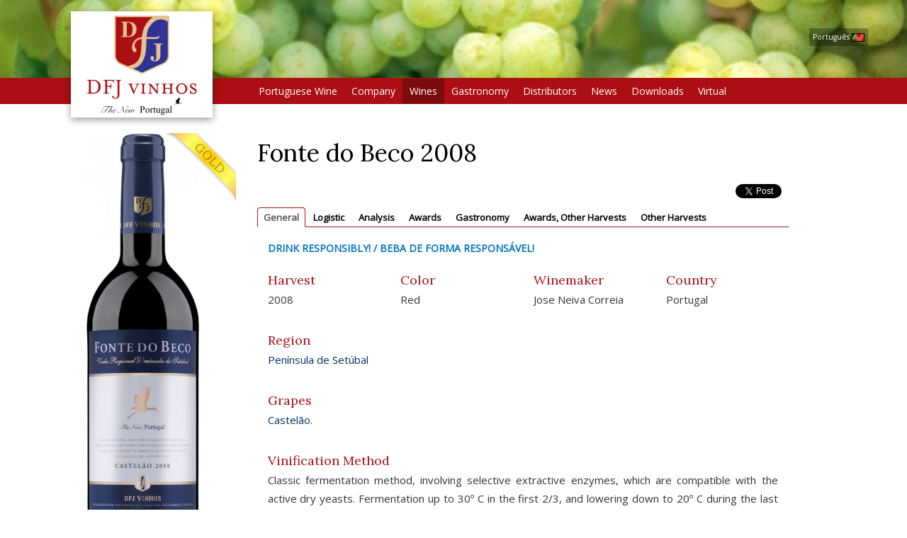

--- FILE ---
content_type: text/html; charset=UTF-8
request_url: http://en.dfjvinhos.com/v/fonte_do_beco_2008
body_size: 36763
content:
<!DOCTYPE html>
<html lang="en" >
<head>
<meta charset="UTF-8"/>
<meta http-equiv="X-UA-Compatible" content="IE=edge">
<meta name="viewport" content="width=device-width, initial-scale=1">
<meta content="Variograma.com CORE" name="generator"/>
<title>Fonte do Beco 2008 :: DFJ Vinhos</title>
<meta property="og:title" content="Fonte do Beco 2008"/>
<meta property="og:type" content="product"/>
<meta property="og:url" content="http://en.dfjvinhos.com/v/fonte_do_beco_2008"/>
<meta property="og:image" content="http://en.dfjvinhos.com/image/3079.jpg"/>
<meta property="og:site_name" content="DFJVinhos"/>
<meta property="fb:admins" content="100000070022858"/>
<meta property="og:description" content="With an excellent intense ruby colour, this wine is full of character and flavour. The palate shows delicious ripe but mature fruit with distinctive forest fruit aromas and hint of oak-spice cassis. It has a smooth, full body with a good firm structure and very persistent, dry soft finish."/>
<link rel="stylesheet" href="/min/dfj2017.2.0.0.116.css" type="text/css" media="screen"/>
<link rel="stylesheet" href="https://fonts.googleapis.com/css?family=Lora|Open+Sans" type="text/css" media="screen"/>
<link rel="canonical" href="http://en.dfjvinhos.com/v/fonte_do_beco_2008"/>
<meta name="description" content="With an excellent intense ruby colour, this wine is full of character and flavour. The palate shows delicious ripe but mature fruit with distinctiv..."/>
<meta name="keywords" content="fonte, beco, with, fruit, excellent, intense, colour, full, character, flavour, the, palate, shows, delicious, distinctive"/>
<link rel="alternate" type="application/rss+xml" title="DFJ Vinhos" href="http://en.dfjvinhos.com/feed" /> 
<link rel="apple-touch-icon" href="/touch-icon.png">
<link rel="apple-touch-icon" sizes="72x72" href="/touch-icon-72.png">
<link rel="apple-touch-icon" sizes="114x114" href="/touch-icon-114.png">
<link rel="apple-touch-startup-image" href="/startup.png">
<meta name="apple-mobile-web-app-status-bar-style" content="white">

<link rel="shortcut icon" href="/favicon.ico" type="image/x-icon">
<link rel="icon" href="/favicon.ico" type="image/x-icon">

</head>
<body class="fill"><script type="text/javascript"  nonce="707970">
(function(i,s,o,g,r,a,m){i['GoogleAnalyticsObject']=r;i[r]=i[r]||function(){
			(i[r].q=i[r].q||[]).push(arguments)},i[r].l=1*new Date();a=s.createElement(o),
			m=s.getElementsByTagName(o)[0];a.async=1;a.src=g;m.parentNode.insertBefore(a,m)
			})(window,document,'script','//www.google-analytics.com/analytics.js','ga');
			
			ga('create', 'UA-10621474-1', 'auto');  // Replace with your property ID.
			ga('send', 'pageview');</script>
	


	<div class="headerbg fill"  style="background-image:url(/image/8037.jpg);" >
		<div class="container container-fluid">
			<div class="row alphabg" id="header">
			
				<div class="topBannerHolder">
								</div>			
			
				<div id="flag"><a href="https://dfjvinhos.com" target="dfjpt">Português <img src="/img/pt.gif"></a>				</div>
			</div>
		</div>
	</div>
	
	
    <!-- <div class="container">
    	<div class="row">-->
	  <div class="navbar navbar-inverse" role="navigation">
	  	<div class="container">
        <!-- Brand and toggle get grouped for better mobile display -->
        <div class="navbar-header">
          <button type="button" class="navbar-toggle collapsed" data-toggle="collapse" data-target="#bs-example-navbar-collapse-1" aria-expanded="false">
            <span class="sr-only">Toggle navigation</span>
            <span class="icon-bar"></span>
            <span class="icon-bar"></span>
            <span class="icon-bar"></span>
          </button>
          <a class="navbar-brand" href="/"><img src="/img/logoheader_new200.png" id="navbar-logo"></a>
        </div>

        <!-- Collect the nav links, forms, and other content for toggling -->
        <div class="collapse navbar-collapse" id="bs-example-navbar-collapse-1">
          <ul class="nav navbar-nav">
          	<li class="dropdown mopt"><a href="/vinhopt" class="dropdown-toggle" data-toggle="dropdown" role="button" aria-haspopup="true" aria-expanded="false">Portuguese Wine</a>
              <ul class="dropdown-menu"><li><a href="/v/history2">History</a></li><li><a href="/grapes">Grapes</a></li><li><a href="/v/information">Information</a></li><li><a href="/regions">Regions</a></li></ul></li><li class="dropdown mopt"><a href="/empresa" class="dropdown-toggle" data-toggle="dropdown" role="button" aria-haspopup="true" aria-expanded="false">Company</a>
              <ul class="dropdown-menu"><li><a href="/history">DFJ and Jos&eacute; Neiva Correia</a></li><li><a href="/galleries">Photos</a></li></ul></li><li class="mopt active"><a href="/vinho">Wines</a></li><li class="dropdown mopt"><a href="/grandarte" class="dropdown-toggle" data-toggle="dropdown" role="button" aria-haspopup="true" aria-expanded="false">Gastronomy</a>
              <ul class="dropdown-menu"><li><a href="/recipes/the-creators-of-pleasure">The creators of pleasure</a></li><li><a href="/recipes/grand-appetizers">Grand Appetizers</a></li><li><a href="/recipes/grand-celebrations">Grand Celebrations</a></li><li><a href="/recipes/grandarte2">Grand&#039;Arte</a></li><li><a href="/recipes/mundo-portugues-jose">Mundo Portugu&ecirc;s / Jos&eacute; Bengal&ocirc;</a></li></ul></li><li class="mopt"><a href="/distrib">Distributors</a></li><li class="dropdown mopt"><a href="/noticias" class="dropdown-toggle" data-toggle="dropdown" role="button" aria-haspopup="true" aria-expanded="false">News</a>
              <ul class="dropdown-menu"><li><a href="/news/general2">General</a></li><li><a href="/news/awards2">Awards</a></li><li><a href="/news/critics2">Critics</a></li></ul></li><li class="dropdown mopt"><a href="/downloads" class="dropdown-toggle" data-toggle="dropdown" role="button" aria-haspopup="true" aria-expanded="false">Downloads</a>
              <ul class="dropdown-menu"><li><a href="/downloads/"> </a></li><li><a href="/downloads/Certification_of_the_quality">Certification of the quality</a></li><li><a href="/downloads/DFJ_Presentation">DFJ Presentation</a></li><li><a href="/downloads/Great_Awards">Great Awards</a></li><li><a href="/downloads/List_of_awards">List of awards</a></li><li><a href="/downloads/List_of_Awards___Brand">List of Awards / Brand</a></li><li><a href="/downloads/Movies">Movies</a></li><li><a href="/downloads/Revista_de_Vinhos">Revista de Vinhos</a></li><li><a href="/downloads/Technical_Specifications">Technical Specifications</a></li><li><a href="/downloads/Wine_Enthusiast">Wine Enthusiast</a></li><li><a href="/downloads/Wine_Enthusiast__Annual_lists">Wine Enthusiast/ Annual lists</a></li></ul></li><li class="mopt"><a href="/virtualtour/index.htm">Virtual</a></li>          </ul>
        </div><!-- /.navbar-collapse -->
	   	</div></div>
  	<!-- </div><!-- /.row  -->
<!--  --></div><!-- /.container -->

	<div class="container bodycol">

		<div class="row">
		  <div class="col-md-12 " id="bodydiv"><div class="row"><div class="col-sm-3" id="leftzone"><div style="text-align:center"  award="100_100" awarded="true" class="garrafa"><img class="garrafabig" itemprop="image" src="/image/8921.jpg"  alt="Fonte do Beco 2008"></div><div style="text-align:center; margin-top: 20px" class="nomobile"><img class="qrcode" alt="QRCode" src="/qr/67/small.png"><br><small style="font-size: 7pt">http://dfjvinhos.com/qr/67</small></div></div><div class="col-sm-8"><h1 itemprop="name" class="pageTitle">Fonte do Beco 2008</h1><ul class="socialShare"><li class="shareFB"><script>(function(d, s, id) { var js, fjs = d.getElementsByTagName(s)[0];
		if (d.getElementById(id)) {return;}
		js = d.createElement(s); js.id = id;
		js.src = "//connect.facebook.net/en_US/all.js#xfbml=1";
		fjs.parentNode.insertBefore(js, fjs); }(document, "script", "facebook-jssdk"));</script><div class="fb-like" data-send="true" data-layout="button_count" data-width="140" data-show-faces="false"></div></li><li><a href="https://twitter.com/share" class="twitter-share-button" data-lang="en_US">Tweet</a>
<script>!function(d,s,id){var js,fjs=d.getElementsByTagName(s)[0];if(!d.getElementById(id)){js=d.createElement(s);js.id=id;js.src="//platform.twitter.com/widgets.js";fjs.parentNode.insertBefore(js,fjs);}}(document,"script","twitter-wjs");</script></li></ul><div><ul class="nav nav-tabs" role="tablist"><li role="presentation" class="active"><a id="tabGENERALButton" href="#tabGENERAL" aria-controls="tabGENERAL" role="tab" data-toggle="tab">General</a></li><li role="presentation"><a id="tabLOGISTICButton" href="#tabLOGISTIC" aria-controls="tabLOGISTIC" role="tab" data-toggle="tab">Logistic</a></li><li role="presentation"><a id="tabANALYSISButton" href="#tabANALYSIS" aria-controls="tabANALYSIS" role="tab" data-toggle="tab">Analysis</a></li><li role="presentation"><a id="tabAWARDSButton" href="#tabAWARDS" aria-controls="tabAWARDS" role="tab" data-toggle="tab">Awards</a></li><li role="presentation"><a id="tabGASTRONOMYButton" href="#tabGASTRONOMY" aria-controls="tabGASTRONOMY" role="tab" data-toggle="tab">Gastronomy</a></li><li role="presentation"><a id="tabAWARDS_OTHERHARVESTSButton" href="#tabAWARDS_OTHERHARVESTS" aria-controls="tabAWARDS_OTHERHARVESTS" role="tab" data-toggle="tab">Awards, Other Harvests</a></li><li role="presentation"><a id="tabOTHERHARVESTSButton" href="#tabOTHERHARVESTS" aria-controls="tabOTHERHARVESTS" role="tab" data-toggle="tab">Other Harvests</a></li></ul>
<div class="tab-content"><div role="tabpanel" class="tab-pane fade  in active" id="tabGENERAL"><div class="col col-sm-12" style="color:#0070c0; font-weight:bold; font-size:14px; margin-top:10px; margin-bottom:10px;">DRINK RESPONSIBLY! / BEBA DE FORMA RESPONSÁVEL!</div><div class="winefield winefieldsmall col col-xs-12 col-sm-6 col-md-6 col-lg-3" id="winefield_vinDt_colheita" ><h4>Harvest</h4><p>2008</p></div><div class="winefield winefieldsmall col col-xs-12 col-sm-6 col-md-6 col-lg-3" id="winefield_vinCor" ><h4>Color</h4><p>Red</p></div><div class="winefield winefieldsmall col col-xs-12 col-sm-6 col-md-6 col-lg-3" id="winefield_vinEnologo" ><h4>Winemaker</h4><p>Jose Neiva Correia</p></div><div class="winefield winefieldsmall col col-xs-12 col-sm-6 col-md-6 col-lg-3" id="winefield_vinPais" ><h4>Country</h4><p>Portugal</p></div><div class="winefield winefieldsmall col col-xs-12 col-sm-6 col-md-6 col-lg-3" id="winefield_vinRegiao" ><h4>Region</h4><p><a href="/v/peninsula_de_setubal">Península de Setúbal</a></p></div><div class="winefield col col-sm-12" id="winefield___castas" ><h4>Grapes</h4><p><a href="/v/castelao">Castel&atilde;o</a>.</p></div><div class="winefield col col-sm-12" id="winefield_vinFermentacao" ><h4>Vinification Method</h4><p>Classic fermentation method, involving selective extractive enzymes, which are compatible with the active dry yeasts. Fermentation up to 30º C in the first 2/3, and lowering down to 20º C during the last 1/3. During the whole fermentative process, pumping over 2 times per day, using each time half of the volume contained in the vat.   After the alcoholic fermentation, the cap is plunged for 30 days, and during that period, extraction of the gentle tannins is conducted, along with the malolactic fermentation and the natural stabilization of the wine.   </p></div><div class="winefield col col-sm-12" id="winefield_vinEstagio" ><h4>Ageing</h4><p>Wine is aged in American, French of Allier and Portuguese oak barrels of 225 Lt, for 3 months.</p></div><div class="winefield col col-sm-12" id="winefield_vinNotasprova" ><h4>Tasting Notes</h4><p><span itemprop="description">With an excellent intense ruby colour, this wine is full of character and flavour. The palate shows delicious ripe but mature fruit with distinctive forest fruit aromas and hint of oak-spice cassis. It has a smooth, full body with a good firm structure and very persistent, dry soft finish.</span></p></div><div class="winefield col col-sm-12" id="winefield_vinComoservir" ><h4>How to Serve</h4><p>Excellent with or without, food, particularly recommended with meat, pasta, cheese and any full flavoured dishes.</p></div></div>
<div role="tabpanel" class="tab-pane fade " id="tabLOGISTIC"><div class="winefield col col-sm-12" id="winefield_vinPesobruto" ><h4>Gross weight</h4><p>16,4 kgs (12x75cl) </p></div><div class="winefield col col-sm-12" id="winefield_vinPalete" ><h4>Pallet configuration</h4><p>68 Cases (12x75cl) - 17 cases/level x 4 levels </p></div><div class="winefield col col-sm-12" id="winefield_vinPaleuro" ><h4>Euro pallet configuration</h4><p>96 cases (6x75cl) - 12 cases/level x 8 levels</p></div><div class="winefield col col-sm-12" id="winefield_vinDimcaixa" ><h4>Case dimensions</h4><p>310x235x340 </p></div><div class="winefield col col-sm-12" id="winefield_vinCodbarras" ><h4>Bar code</h4><p>Bottle (EAN13) = 50 14313 701 115 // Case (ITF14) = 050 14313 701 276</p></div></div>
<div role="tabpanel" class="tab-pane fade " id="tabANALYSIS"><div class="winefield winefieldsmall col col-xs-12 col-sm-6 col-md-6 col-lg-3" id="winefield_vinDt_colheita" ><h4>Harvest</h4><p>2008</p></div><div class="winefield col col-sm-12" id="winefield_vinTitalcool" ><h4>ABV at 20&ordm;C%</h4><p>13.0</p></div><div class="winefield col col-sm-12" id="winefield_vinMassvol" ><h4>Volume at 20&ordm;C g/cm3</h4><p>0.9947</p></div><div class="winefield col col-sm-12" id="winefield_vinExtrseco" ><h4>Total dry matter g/dm3</h4><p>34.1</p></div><div class="winefield col col-sm-12" id="winefield_vinAcidezvol" ><h4>Volatile acidity (in acetic acid) g/l</h4><p>0.66</p></div><div class="winefield col col-sm-12" id="winefield_vinAcideztot" ><h4>Total acidity g/l</h4><p>5.10</p></div><div class="winefield col col-sm-12" id="winefield_vinAcidezfix" ><h4>Fixed acidity g/l</h4><p>4.28</p></div><div class="winefield col col-sm-12" id="winefield_vinPh" ><h4>pH</h4><p>3.70</p></div><div class="winefield col col-sm-12" id="winefield_vinSo2" ><h4>SO2 (free) &amp; (total) mg/l</h4><p>42/102</p></div></div>
<div role="tabpanel" class="tab-pane fade " id="tabAWARDS"><div  itemprop="review" itemscope itemtype="http://schema.org/Review"  class="premiocritica" award="100_45" awarded="true"  style="background-image:url(/image/4398.jpg)"><h2><a href="/v/five_gold_medals_in"><span itemprop="name">Five gold medals in Canada</span></a></h2><p itemprop="description">DFJ Vinhos won five gold medals in the wine contest Selections Mondiales des Vins 2012!!!</p></div><div  itemprop="review" itemscope itemtype="http://schema.org/Review"  class="premiocritica" award="200_45" awarded="true"  style="background-image:url(/image/4337.jpg)"><h2><a href="/v/1_silver_medal_3_bronze"><span itemprop="name">1 Silver Medal, 3 Bronze Medals and 8 Commended in Decanter Wine Awards 2012</span></a></h2></div><div  itemprop="review" itemscope itemtype="http://schema.org/Review"  class="premiocritica" award="300_45" awarded="true"  style="background-image:url(/image/4342.jpg)"><h2><a href="/v/3_bronze_medals_and_12"><span itemprop="name">3 Bronze Medals and 12 Commended in International Wine Challenge 2012</span></a></h2></div><div  itemprop="review" itemscope itemtype="http://schema.org/Review"  class="premiocritica" award="300_45" awarded="true"  style="background-image:url(/image/4122.jpg)"><h2><a href="/v/five_bronze_and_7"><span itemprop="name">Five Bronze and 7 Commended won DFJ in the Decanter 2010 wine contest</span></a></h2></div><div  itemprop="review" itemscope itemtype="http://schema.org/Review"  class="premiocritica" award="200_45" awarded="true"  style="background-image:url(/image/4152.jpg)"><h2><a href="/v/gold_in_the_challenge"><span itemprop="name">Gold in the Challenge International du Vin 2012</span></a></h2></div><div  itemprop="review" itemscope itemtype="http://schema.org/Review"  class="premiocritica" award="300_45" awarded="true"  style="background-image:url(/image/4039.jpg)"><h2><a href="/v/five_bronze_medals_and_7"><span itemprop="name">Five Bronze medals and 7 Commended in the IWC 2010</span></a></h2><p itemprop="description">12 awards won DFJ in the International Wine Challenge 2010 in London</p></div><div  itemprop="review" itemscope itemtype="http://schema.org/Review"  class="premiocritica" award="100_45" awarded="true"  style="background-image:url(/image/4045.jpg)"><h2><a href="/v/dfj_won_24_awards_at_the"><span itemprop="name">DFJ won 24 awards at the AWC 2010 wine contest in Viena.</span></a></h2><p itemprop="description">DFJ won 3 gold medals, 14 silver medals and 7 Seal of Approval.    </p></div><div  itemprop="review" itemscope itemtype="http://schema.org/Review"  class="premiocritica" award="500_45" awarded="true"  style="background-image:url(/image/4074.jpg)"><h2><a href="/v/2011_an_year_of_great"><span itemprop="name">2011 an year of great recognition of the DFJ work at the Wine Enthusiast</span></a></h2><p itemprop="description">2011 was outstanding for DFJ wines at Wine Enthusiast.</p></div><div  itemprop="review" itemscope itemtype="http://schema.org/Review"  class="premiocritica" award="200_45" awarded="true"  style="background-image:url(/image/3398.jpg)"><h2><a href="/v/3_more_medals_and_5"><span itemprop="name">3 more Medals and 5 Commended in SELECTION  PREMIUM SELECT WINE CHALLENGE PROWEIN 2012</span></a></h2><p itemprop="description">DFJ begin 2012 with 8 awards in the prestigious german wine contest SELECTION  PREMIUM SELECT WINE CHALLENGE PROWEIN.</p></div></div>
<div role="tabpanel" class="tab-pane fade " id="tabGASTRONOMY"><div  class="premiocritica" style="background-image:url(/image/5545.jpg)"><h2><a href="/v/fresh-figs-with"><span itemprop="name">FRESH FIGS WITH BARRANCOS PROCCIUTTO CURED HAM</span></a></h2></div></div>
<div role="tabpanel" class="tab-pane fade " id="tabAWARDS_OTHERHARVESTS"><div  itemprop="review" itemscope itemtype="http://schema.org/Review"  class="premiocritica" style="background-image:url(/image/12629.jpg)"><h2><a href="/v/japan-wines-spirits"><span itemprop="name">JAPAN WINES &amp; SPIRITS AWARDS 2021 - 12 GOLD and 6 SILVER MEDALS</span></a></h2></div><div  itemprop="review" itemscope itemtype="http://schema.org/Review"  class="premiocritica" style="background-image:url(/image/12593.jpg)"><h2><a href="/v/cwsa-womens-wine-awards"><span itemprop="name">CWSA WOMEN&acute;S WINE AWARDS 2020/2021- 1 TROPHY, 6 DOUBLE GOLD, 24 GOLD, 3 SILVER and 3 BRONZE MEDALS</span></a></h2><p itemprop="description">TROPHY - GREATEST PORTUGUESE WINE 2021:  GRAND&#039;ARTE PINOT NOIR RED 2017- Vinho Regional Lisboa - </p></div><div  itemprop="review" itemscope itemtype="http://schema.org/Review"  class="premiocritica" style="background-image:url(/image/12397.jpg)"><h2><a href="/v/2-trophies-3-silver-and"><span itemprop="name">2 TROPHIES, 3 SILVER and 24 BRONZE MEDALS - CATHAY (HK) IWSC 2020</span></a></h2><p itemprop="description">TROPHY:  TROF&Eacute;US:  BEST PAIRING - with Stir-fried Preserved Vegetables with Green Peas and Bean Curd Sheets - Portada Winemakers Selection white 2019    BEST PARING - with Wok-fried Beef Fillets with Beijing Onion - Portada Winemakers Selection red 2019  </p></div><div  itemprop="review" itemscope itemtype="http://schema.org/Review"  class="premiocritica" style="background-image:url(/image/12013.jpg)"><h2><a href="/v/cwsa_best_value_2020_1"><span itemprop="name">CWSA BEST VALUE 2020 - 1 TROPHY, 1 DOUBLE GOLD, 8 GOLD, 2 SILVER and 2 BRONZE</span></a></h2><p itemprop="description">PORTUGUESE WINE OF THE YEAR - PORTADA RESERVA WHITE 2018</p></div><div  itemprop="review" itemscope itemtype="http://schema.org/Review"  class="premiocritica" style="background-image:url(/image/11703.jpg)"><h2><a href="/v/iwsc_2019_17_bronzes"><span itemprop="name">IWSC 2019 - 17 BRONZES MEDALS</span></a></h2></div><div  itemprop="review" itemscope itemtype="http://schema.org/Review"  class="premiocritica" style="background-image:url(/image/11678.jpg)"><h2><a href="/v/ultimate_wine_challenge"><span itemprop="name">ULTIMATE WINE CHALLENGE 2019 - 1 TROPHY, 5 FINALIST/GREAT VALUE and 10 GREAT VALUE</span></a></h2></div><div  itemprop="review" itemscope itemtype="http://schema.org/Review"  class="premiocritica" style="background-image:url(/image/11673.jpg)"><h2><a href="/v/1_gold_and_3_silvers_in"><span itemprop="name">1 GOLD and 3 SILVERS in CONCOURS MONDIAL DE BRUXELLES 2019 </span></a></h2></div><div  itemprop="review" itemscope itemtype="http://schema.org/Review"  class="premiocritica" style="background-image:url(/image/11655.jpg)"><h2><a href="/v/6_double_gold_6_gold_4"><span itemprop="name">6 DOUBLE GOLD, 6 GOLD ,4 SILVER and 1 BRONZE - Women&#039;s Wine &amp; Spirits Awards 2019</span></a></h2></div><div  itemprop="review" itemscope itemtype="http://schema.org/Review"  class="premiocritica" style="background-image:url(/image/11597.jpg)"><h2><a href="/v/japan_wines_competition"><span itemprop="name">Japan Wines Competition &amp; Awards - 15 Golds and 7 Silvers</span></a></h2></div><div  itemprop="review" itemscope itemtype="http://schema.org/Review"  class="premiocritica" style="background-image:url(/image/11602.jpg)"><h2><a href="/v/shanghai_wines"><span itemprop="name">SHANGHAI Wines Competition &amp; Awards 2019 - 12 GOLDS and 5 SILVERS</span></a></h2></div><div  itemprop="review" itemscope itemtype="http://schema.org/Review"  class="premiocritica" style="background-image:url(/image/11589.jpg)"><h2><a href="/v/ain_2019_12_golds_and_4"><span itemprop="name">AIN 2019 - 12 GOLDS and 4 SILVERS</span></a></h2></div><div  itemprop="review" itemscope itemtype="http://schema.org/Review"  class="premiocritica" style="background-image:url(/image/11578.jpg)"><h2><a href="/v/ain_singapore_2019_11"><span itemprop="name">AIN SINGAPORE 2019 - 11 GOLD and 6 SILVER MEDALS</span></a></h2></div><div  itemprop="review" itemscope itemtype="http://schema.org/Review"  class="premiocritica" style="background-image:url(/image/11527.jpg)"><h2><a href="/v/1_double_gold_15_golds_5"><span itemprop="name">1 DOUBLE GOLD, 15 GOLDS, 5 SILVERS and 4 BRONZES in the CWSA 2019 </span></a></h2></div><div  itemprop="review" itemscope itemtype="http://schema.org/Review"  class="premiocritica" style="background-image:url(/image/11505.jpg)"><h2><a href="/v/cathay_pacific_hong_kong"><span itemprop="name">Cathay Pacific Hong Kong International Wine &amp; Spirit Competition 2018 &amp;  Best Paring</span></a></h2><p itemprop="description">20 Silver and 13 Bronze Medals &amp; Best Paring</p></div><div  itemprop="review" itemscope itemtype="http://schema.org/Review"  class="premiocritica" style="background-image:url(/image/11287.jpg)"><h2><a href="/v/10_gold_and_14_silver"><span itemprop="name">10 GOLD and 14 SILVER MEDALS in the AWSA 2018</span></a></h2></div><div  itemprop="review" itemscope itemtype="http://schema.org/Review"  class="premiocritica" style="background-image:url(/image/11132.jpg)"><h2><a href="/v/1_trophy_5_double_golds"><span itemprop="name">1 TROPHY, 5 DOUBLE GOLDS, 6 GOLDS, 7 SILVERS and 4 BRONZES in the NEW YORK INTERNATIONAL WINE COMP.</span></a></h2><p itemprop="description">DFJ VINHOS, S.A. - PORTUGAL WINE PRODUCER OF THE YEAR</p></div><div  itemprop="review" itemscope itemtype="http://schema.org/Review"  class="premiocritica" style="background-image:url(/image/10961.jpg)"><h2><a href="/v/14_gold_and_4_silver"><span itemprop="name">14 Gold and 4 Silver Medals in AIN 2018 Wine Challenge - Prowein Session</span></a></h2></div><div  itemprop="review" itemscope itemtype="http://schema.org/Review"  class="premiocritica" style="background-image:url(/image/10931.jpg)"><h2><a href="/v/4_double_golds_5_golds_2"><span itemprop="name">4 Double Golds, 5 Golds, 2 Silvers and 1 Bronze in the CWSA Best Value 2018</span></a></h2></div><div  itemprop="review" itemscope itemtype="http://schema.org/Review"  class="premiocritica" style="background-image:url(/image/10926.jpg)"><h2><a href="/v/7_gold_5_silver_and_1"><span itemprop="name">7 Gold, 5 Silver and 1 Recommended in SELECTION MAGAZINE  - PROWEIN 2018</span></a></h2></div><div  itemprop="review" itemscope itemtype="http://schema.org/Review"  class="premiocritica" award="700_45" awarded="true"  style="background-image:url(/image/10195.jpg)"><h2><a href="/v/1_trophy_16_double_gold"><span itemprop="name">1 Trophy, 16 DOUBLE-GOLD, 10 GOLDS, 1 SILVER and 2 BRONZE in the CWSA BEST VALUE 2017</span></a></h2><p itemprop="description">ESCADA Reserva Douro red wine 2013 won the &quot;PORTUGUESE WINE OF THE YEAR&quot;</p></div><div  itemprop="review" itemscope itemtype="http://schema.org/Review"  class="premiocritica" style="background-image:url(/image/10058.jpg)"><h2><a href="/v/dfj_vinhos_received_one"><span itemprop="name">DFJ Vinhos received one GOLD medal and 3 SILVER medals in the SAKURA WINE CHALLENGE 2017</span></a></h2></div><div  itemprop="review" itemscope itemtype="http://schema.org/Review"  class="premiocritica" style="background-image:url(/image/7437.jpg)"><h2><a href="/v/dfj_won_6_bronze_medals"><span itemprop="name">DFJ Won 6 Bronze Medals and 5 commended in the DECANTER World Wine Awards 2016</span></a></h2></div><div  itemprop="review" itemscope itemtype="http://schema.org/Review"  class="premiocritica" style="background-image:url(/image/7442.jpg)"><h2><a href="/v/dfj_vinhos_won_4_bronze"><span itemprop="name">DFJ Vinhos won 4 Bronze Medals and 16 Commended in the International Wine Challenge 2016</span></a></h2></div><div  itemprop="review" itemscope itemtype="http://schema.org/Review"  class="premiocritica" style="background-image:url(/image/6921.jpg)"><h2><a href="/v/dfj_vinhos_received_2"><span itemprop="name">DFJ Vinhos received 2 Gold Medals and 5 Dilver Medals in the Concours Mondial de Bruxelles 2015</span></a></h2></div><div  itemprop="review" itemscope itemtype="http://schema.org/Review"  class="premiocritica" style="background-image:url(/image/6916.jpg)"><h2><a href="/v/dfj_received_1_silver_6"><span itemprop="name">DFJ received 1 Silver, 6 Bronze and 18 Commended in the IWC 2015</span></a></h2></div><div  itemprop="review" itemscope itemtype="http://schema.org/Review"  class="premiocritica" style="background-image:url(/image/6911.jpg)"><h2><a href="/v/dfj_vinhos_received_15"><span itemprop="name">DFJ Vinhos received 1 Silver Outstandig, 3 Silver and 21 Bronze Medals in the IWSC 2015</span></a></h2></div><div  itemprop="review" itemscope itemtype="http://schema.org/Review"  class="premiocritica" style="background-image:url(/image/6741.jpg)"><h2><a href="/v/dfj_vinhos_won_2_gold2"><span itemprop="name">DFJ Vinhos won 2 Gold Medals and 6 Silver Medals in Asia Wine Trophy 2014</span></a></h2></div><div  itemprop="review" itemscope itemtype="http://schema.org/Review"  class="premiocritica" style="background-image:url(/image/6629.jpg)"><h2><a href="/v/3_gold_medals_13_silver"><span itemprop="name">3 Gold Medals, 13 Silver Medals and 13 Seals of Approval in AWC 2014</span></a></h2></div><div  itemprop="review" itemscope itemtype="http://schema.org/Review"  class="premiocritica" award="500_45" awarded="true"  style="background-image:url(/image/5643.jpg)"><h2><a href="/v/15_best_buys_in_the"><span itemprop="name">15 BEST BUYS in the REVISTA DE VINHOS wine magazine in 2013</span></a></h2><p itemprop="description">Great recognition of our work in the most important Portuguese wine magazine.</p></div><div  itemprop="review" itemscope itemtype="http://schema.org/Review"  class="premiocritica" style="background-image:url(/image/5737.jpg)"><h2><a href="/v/2_cellar_selection_and"><span itemprop="name">2 Cellar Selection and 23 Best Buys in Wine Enthusiast 2013</span></a></h2><p itemprop="description">DFJ received 26 excellent ratings, 23 Best Buys and 2 Cellar Selection in Wine Enthusiast 2013. Also relevant DFJ get two wines with the rating of 92, two with 91 and four with 90.</p></div><div  itemprop="review" itemscope itemtype="http://schema.org/Review"  class="premiocritica" style="background-image:url(/image/5750.jpg)"><h2><a href="/v/dfj_received_3_gold"><span itemprop="name">DFJ received 3 Gold Medals, 16 Silver Medals and 11 Seal of Approval in AWC Vienna 2013</span></a></h2></div><div  itemprop="review" itemscope itemtype="http://schema.org/Review"  class="premiocritica" style="background-image:url(/image/5404.jpg)"><h2><a href="/v/23_dfj_wines_won_medals"><span itemprop="name">23 DFJ Wines won Medals in the International Wine Challenge 2013 (IWC 2013)</span></a></h2></div><div  itemprop="review" itemscope itemtype="http://schema.org/Review"  class="premiocritica" style="background-image:url(/image/6038.jpg)"><h2><a href="/v/fonte_do_beco_a_wine_of"><span itemprop="name">FONTE DO BECO - A wine of character</span></a></h2></div><div  itemprop="review" itemscope itemtype="http://schema.org/Review"  class="premiocritica" style="background-image:url(/image/5379.jpg)"><h2><a href="/v/dfj_vinhos_saw_37_of_his"><span itemprop="name">DFJ Vinhos saw 37 of his wines been distinguished in Decanter 2013</span></a></h2></div><div  itemprop="review" itemscope itemtype="http://schema.org/Review"  class="premiocritica" style="background-image:url(/image/5300.jpg)"><h2><a href="/v/selection_r_premium"><span itemprop="name">SELECTION &ndash; PREMIUM SELECT WINE CHALLENGE PROWEIN 2013</span></a></h2><p itemprop="description">DFJ VINHOS won 9 silver medals</p></div><div  itemprop="review" itemscope itemtype="http://schema.org/Review"  class="premiocritica" award="100_45" awarded="true"  style="background-image:url(/image/4136.jpg)"><h2><a href="/v/paxis_douro_red_2005_won"><span itemprop="name">Paxis Douro red 2005 won gold medal in &Aacute;ustria</span></a></h2><p itemprop="description">The Paxis Douro red 2005 won gold medal in the AWC 2008.</p></div></div>
<div role="tabpanel" class="tab-pane fade " id="tabOTHERHARVESTS"><div class="winelist"><h2 style="margin-top: 15px">2005</h2><div itemscope itemtype="http://schema.org/Product" class="winesmall garrafa"  style="width:77px;height:335px"><a href="/v/fonte_do_beco_2005"><img itemprop="image" class="winepic" src="/image/8229.jpg" alt="Fonte do Beco 2005" style="width:77px;height:300px" title="Fonte do Beco 2005" data-toggle="tooltip" data-placement="bottom"><p itemprop="name">Fonte do Beco 2005</p></a></div></div><div class="winelist"><h2 style="margin-top: 15px">2007</h2><div itemscope itemtype="http://schema.org/Product" class="winesmall garrafa"  award="100_45" awarded="true"  style="width:77px;height:335px"><a href="/v/fonte_do_beco_2007"><img itemprop="image" class="winepic" src="/image/8230.jpg" alt="Fonte do Beco 2007" style="width:77px;height:300px" title="Fonte do Beco 2007" data-toggle="tooltip" data-placement="bottom"><p itemprop="name">Fonte do Beco 2007</p></a></div></div><div class="winelist"><h2 style="margin-top: 15px">2011</h2><div itemscope itemtype="http://schema.org/Product" class="winesmall garrafa"  award="500_45" awarded="true"  style="width:68px;height:335px"><a href="/v/fonte_do_beco_2011"><img itemprop="image" class="winepic" src="/image/8232.jpg" alt="Fonte do Beco 2011" style="width:68px;height:300px" title="Fonte do Beco 2011" data-toggle="tooltip" data-placement="bottom"><p itemprop="name">Fonte do Beco 2011</p></a></div></div><div class="winelist"><h2 style="margin-top: 15px">2013</h2><div itemscope itemtype="http://schema.org/Product" class="winesmall garrafa"  award="200_45" awarded="true"  style="width:70px;height:335px"><a href="/v/fonte_do_beco_2013"><img itemprop="image" class="winepic" src="/image/8233.jpg" alt="Fonte do Beco 2013" style="width:70px;height:300px" title="Fonte do Beco 2013" data-toggle="tooltip" data-placement="bottom"><p itemprop="name">Fonte do Beco 2013</p></a></div></div><div class="winelist"><h2 style="margin-top: 15px">2014</h2><div itemscope itemtype="http://schema.org/Product" class="winesmall garrafa"  award="700_45" awarded="true"  style="width:70px;height:335px"><a href="/v/fonte_do_beco_2014"><img itemprop="image" class="winepic" src="/image/7987.jpg" alt="Fonte do Beco 2014" style="width:70px;height:300px" title="Fonte do Beco 2014" data-toggle="tooltip" data-placement="bottom"><p itemprop="name">Fonte do Beco 2014</p></a></div></div><div class="winelist"><h2 style="margin-top: 15px">2015</h2><div itemscope itemtype="http://schema.org/Product" class="winesmall garrafa"  award="100_45" awarded="true"  style="width:70px;height:335px"><a href="/v/fonte_do_beco_2015"><img itemprop="image" class="winepic" src="/image/7987.jpg" alt="Fonte do Beco 2015" style="width:70px;height:300px" title="Fonte do Beco 2015" data-toggle="tooltip" data-placement="bottom"><p itemprop="name">Fonte do Beco 2015</p></a></div></div><div class="winelist"><h2 style="margin-top: 15px">2017</h2><div itemscope itemtype="http://schema.org/Product" class="winesmall garrafa"  award="100_45" awarded="true"  style="width:70px;height:335px"><a href="/v/fonte-beco-2017"><img itemprop="image" class="winepic" src="/image/7987.jpg" alt="Fonte do Beco 2017" style="width:70px;height:300px" title="Fonte do Beco 2017" data-toggle="tooltip" data-placement="bottom"><p itemprop="name">Fonte do Beco 2017</p></a></div></div><div class="winelist"><h2 style="margin-top: 15px">2018</h2><div itemscope itemtype="http://schema.org/Product" class="winesmall garrafa"  award="100_45" awarded="true"  style="width:70px;height:335px"><a href="/v/fonte-beco-2018"><img itemprop="image" class="winepic" src="/image/7987.jpg" alt="Fonte do Beco 2018" style="width:70px;height:300px" title="Fonte do Beco 2018" data-toggle="tooltip" data-placement="bottom"><p itemprop="name">Fonte do Beco 2018</p></a></div></div></div>
</div>
</div><span itemprop="offers" itemscope itemtype="http://schema.org/Offer"><link itemprop="availability" href="http://schema.org/OutOfStock"/></span></div></div>
		</div></div>

	</div>



	
	
	<footer class="container footer">
		<div class="row">
			<div class="col-sm-12 col-md-5 footerleft" style="text-align:center">
				<a style="height: 34px; font-weight:bold; line-height: 23px; border-radius: 0; margin-bottom:3px;" href="/contact" class="btn btn-success btn-sm">Contacts</a>  
				<a style="height: 34px; font-weight:bold; line-height: 23px; border-radius: 0; margin-bottom:3px;"  class="btn btn-success btn-sm" target="_blank" href="https://www.google.pt/maps/place/DFJ+VINHOS+SA/@39.153059,-8.7356647,17z/data=!3m1!4b1!4m5!3m4!1s0xd18e5f13a7ee405:0x267348418044a817!8m2!3d39.153059!4d-8.733476">Location/Map</a><br>
				<a href="/facebook" class="social"><img src="/img/facebook.png" width="90" height="34"></a>
				<a href="https://www.instagram.com/thenewportugal/" class="social" target="blank"><img src="/img/instagram.png" style="width:107px;height:34px;"></a>
				<a href="https://www.youtube.com/channel/UCuRH80isJXecT-uXUPGEkGA" class="social" target="blank"><img src="/img/youtube.png" style="width:89px;height:34px;"></a>
				<br>
				<a href="/Regulamento_Canal_de_Denúncia_DFJ_VINHOS.pdf" class="social" target="_blank" style="margin-top:4px;display:inline-block;">
					<img src="/img/btnEN_CanalDenuncia.png" style="max-width:205px;height:auto;">
				</a>
			</div>

			<div  class="col-sm-6 col-md-2" style="text-align: center">		
<a href="/v/brcgs-certification-of"><img src="/image/12214.jpg"></a><a href="/v/dfj-vinhos-s-a-pme3"><img src="/image/14568.jpg"></a>			</div>
			
			
			<div class="col-sm-6 col-md-5 footerright" style="text-align:center;">
				<a href="/v/pt2020_project_dfj2" style="border: none"><img src="/img/P2020.png"></a>
			</div>
		
		</div>
		<div class="row">
			<div class="col col-xs-12" style="text-align:center">
				<p>
					Copyright &copy; 2026 <b>DFJ Vinhos</b><br>
					<a href="/static/privacy">Privacy Policy</a> &bullet; <a href="/static/terms">Terms of Use</a> &bullet; <a href="/sitemap">Sitemap</a>	
				</p>
				<p style="opacity: 0.9">Hosted and Designed by <a href="http://variograma.com/?utm_source=site&utm_medium=cpc&utm_campaign=dfjvinhos.com" target="_blank">variograma</a>&nbsp;
				<span id="s_mob">m</span>
				<span id="s_sm">sm</span>			
				<span id="s_md">md</span>			
				<span id="s_lg">lg</span>
				</p>
			
			</div>
		</div>
		
		
	</footer>	

	
	
		
		
		
	
<script type="text/javascript">

function jsLoaded(){
	site.init();
	
		
};
</script>


<script type="text/javascript" src="/min/dfjjs.2.0.0.116.js" nonce="707970"></script><!--[if lt IE 9]>
	<script src="https://oss.maxcdn.com/html5shiv/3.7.2/html5shiv.min.js"></script>
	<script src="https://oss.maxcdn.com/respond/1.4.2/respond.min.js"></script>
<![endif]-->
</body></html>